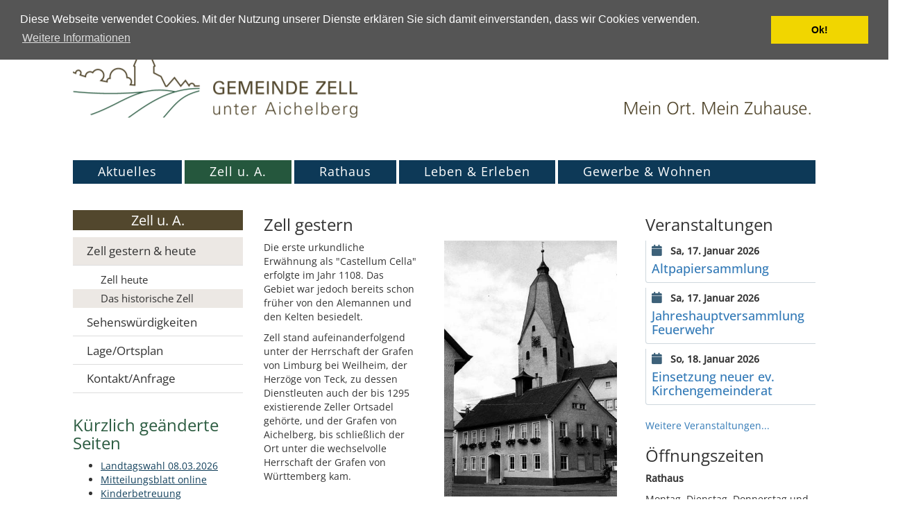

--- FILE ---
content_type: text/html; charset=utf-8
request_url: https://zellua.de/unser-ort/zell-gestern-heute/historisches.html
body_size: 9847
content:
<!DOCTYPE html>
<html lang="de">
<head>

<meta charset="utf-8">
<!-- 
	TYPO3 Content Management Framework
	
	    Extended Business Suite (EBS)
	    fuer Firmen und Organisationen
	
	    ++++++++++++++++++++++++++++++
	    kaelberer IT- und Web-Services
	    73119 Zell unter Aichelberg
	    http://kaelberer-online.de
	    ++++++++++++++++++++++++++++++

	This website is powered by TYPO3 - inspiring people to share!
	TYPO3 is a free open source Content Management Framework initially created by Kasper Skaarhoj and licensed under GNU/GPL.
	TYPO3 is copyright 1998-2026 of Kasper Skaarhoj. Extensions are copyright of their respective owners.
	Information and contribution at https://typo3.org/
-->

<base href="https://zellua.de/">
<link rel="shortcut icon" href="/fileadmin/template/img/favicon.ico" type="image/x-icon">
<title>Das historische Zell</title>
<meta http-equiv="x-ua-compatible" content="IE=edge,chrome=1" />
<meta name="generator" content="TYPO3 CMS" />
<meta name="viewport" content="width=device-width, initial-scale=1.0" />
<meta name="robots" content="index, follow" />
<meta name="keywords" content="Alemannen, Castellum Cella, Historisches, Kelten, Martinskirche, Schwurstab, Zeller Schwurstab" />
<meta name="language" content="de" />
<meta name="geo-region" content="DE-BW" />
<meta name="geo-placename" content="Zell unter Aichelberg" />
<meta name="geo-position" content="48.64; 9.57" />
<meta name="icbm" content="48.64, 9.57" />


<link rel="stylesheet" type="text/css" href="typo3temp/assets/css/e84d65c850.css?1719318246" media="all">
<link rel="stylesheet" type="text/css" href="fileadmin/ext/fs_media_gallery/Resources/Public/Css/MediaAlbum_Bootstrap3.css?1598435044" media="all">
<link rel="stylesheet" type="text/css" href="fileadmin/template/css/bootstrap.3.3.6.css?1598428874" media="all">
<link rel="stylesheet" type="text/css" href="typo3conf/ext/bootstrap_core/Resources/Public/Css/content.css?1598436405" media="all">
<link rel="stylesheet" type="text/css" href="fileadmin/template/css/prettyPhoto.css?1598428907" media="all">
<link rel="stylesheet" type="text/css" href="typo3conf/ext/ws_flexslider/Resources/Public/Css/flexslider.css?1598436785" media="all">
<link rel="stylesheet" type="text/css" href="typo3conf/ext/ws_flexslider/Resources/Public/Css/mods.css?1598436785" media="all">
<link rel="stylesheet" type="text/css" href="typo3conf/ext/jn_lighterbox/Resources/Public/style/lightbox.min.css?1661249810" media="screen">
<link rel="stylesheet" type="text/css" href="fileadmin/template/css/jquery-ui.css?1674138505" media="all">
<link rel="stylesheet" type="text/css" href="fileadmin/template//css/cookieconsent.min.css?1598428886" media="all">
<link rel="stylesheet" type="text/css" href="fileadmin/template/css/custom.css?1675347653" media="all">
<link rel="stylesheet" type="text/css" href="fileadmin/template/css/sysmenu.css?1598428914" media="all">
<link rel="stylesheet" type="text/css" href="fileadmin/template/css/dropdown_laux.css?1600779124" media="all">
<link rel="stylesheet" type="text/css" href="fileadmin/template/css/submenu.css?1598428912" media="all">
<link rel="stylesheet" type="text/css" href="fileadmin/template/css/mobilemenu.css?1598428901" media="all">
<link rel="stylesheet" type="text/css" href="fileadmin/template/css/footermenu.css?1598428897" media="all">
<link rel="stylesheet" type="text/css" href="fileadmin/template/rte.css?1598426880" media="all">
<link rel="stylesheet" type="text/css" href="fileadmin/template/boxes.css?1598426877" media="all">
<link rel="stylesheet" type="text/css" href="fileadmin/template/mailform.css?1598426879" media="all">
<link rel="stylesheet" type="text/css" href="fileadmin/template/css/patch2022.css?1722524531" media="all">
<link rel="stylesheet" type="text/css" href="fileadmin/template/css/events2.css?1675347627" media="all">
<link rel="stylesheet" type="text/css" href="fileadmin/template/css/font-awesome-all.css?1674468267" media="all">
<link rel="stylesheet" type="text/css" href="fileadmin/template/print.css?1598426880" media="print">






<script>
window.addEventListener("load", function(){
window.cookieconsent.initialise({
  "palette": {
    "popup": {
      "background": "#555555"
    },
    "button": {
      "background": "#f1d600"
    }
  },
  "type": "default",
  "position": "top",
  "content": {
    "message": "Diese Webseite verwendet Cookies. Mit der Nutzung unserer Dienste erkl&auml;ren Sie sich damit einverstanden, dass wir Cookies verwenden.",
    "dismiss": "Ok!",
    "deny": "Cookies ablehnen",
    "link": "Weitere Informationen",
    "href": "./datenschutz.html"
  }
})});
</script>
</head>
<body>


		<!-- Farben: x-primary, x-success, x-info, x-warning, x-danger -->

		<div id="header_container">
			<div id="sysmenu_container" class="container">
				<div class="row">
					<div class="col-xs-12">
						<ul class="sysmenu nav nav-pills"><li class="dropdown" id="menuSearch"><a class="dropdown-toggle" href="#" data-toggle="dropdown" id="navSearch"><img src="fileadmin/template/img/searchicon.png" title="suchen..." alt="" /><span class="caret"></span></a><div class="dropdown-menu dropdown-menu-left" style="min-width: 220px; padding: 17px;"><form action="index.php?id=32&amp;no_cache=1" id="searchform" name="searchform" enctype="multipart/form-data" method="post" onsubmit="return validateForm('searchform','','','','')"><div style="display:none;"><input type="hidden" name="scols" id="searchformscols" value="tt_content.header-bodytext-imagecaption" /><input type="hidden" name="stype" id="searchformstype" value="L0" /><input type="hidden" name="locationData" value="32:pages:32" /></div><input type="text" name="sword" id="searchformsword" size="10" value="" class="sword" placeholder="Suche" /> <input type="image" name="submit" id="searchformsubmit" src="fileadmin/template/img/searchicon.png" title="Klicken Sie hier, um die Site zu durchsuchen" alt="" class="submit" title="Klicken Sie hier, um die Site zu durchsuchen" /></form></div></li><li><a href="/wirtschaft/testseite.html" title="Suchen">Suchen&#32;</a></li><li class="hidden-sm hidden-md hidden-lg"><button class="navbar-toggler" type="button" data-toggle="collapse" data-target="#mobilemenu_container" aria-controls="mobilemenu_container" aria-expanded="false" aria-label="Toggle navigation"><!--<img src="fileadmin/template/img/nav_button.png" alt="" />--></button></li></ul>
					</div>
				</div>
			</div>
		</div>


		<div id="page" style="background-color: white;" class="container text-left">

			<div class="row">
				<div id="search_container" class="col-xs-12 hidden-xs">
					<a href="./?id=822" title="Website durchsuchen...">
						<img width="32" src="fileadmin/template/img/searchicon.svg" class="img-responsive hidden-xs pull-right" />
					</a>
				</div>
			</div>

			<div class="row">
				<div id="logo_container" class="col-xs-12 col-sm-6">
					<a href="./" title="zur Startseite...">
						<img src="fileadmin/template/img/logo-zellua-2022-xs.png" class="img-responsive visible-xs" />
						<img src="fileadmin/template/img/logo-zellua-2022.png" class="img-responsive hidden-xs" />
					</a>
				</div>
				<div id="logo_container_right" class="col-xs-6 hidden-xs">
					<img src="fileadmin/template/img/claim-zellua-2022.png" style="" class="img-responsive hidden-xs pull-right" />
				</div>
<!--
				<div id="sysmenu_container" class="col-xs-2">
					<ul class="sysmenu nav nav-pills">
						<li class="hidden-sm hidden-md hidden-lg"><a id="mobilemenu_button" href="#" title="Menu" data-toggle="collapse" data-target="#mobilemenu_container"><img src="fileadmin/template/img/nav_button.png" style="width: 40px;" alt="" /></a></li>
					</ul>
				</div>
-->
			</div>

<!--
			<div class="row">
				<div class="col-xs-12 visible-xs" style="margin-bottom: 1em;">
					<img src="fileadmin/template/img/claim_zellua.png" class="img-responsive" />
				</div>
			</div>
-->

			<div id="mobilemenu_container" class="collapse hidden-print">
				<ul class="submenu group"><li><a href="/aktuelles.html" class="ifsub">Aktuelles</a></li><li><a href="/unser-ort/zell-gestern-heute/zell-heute.html" class="active">Zell u. A.</a><ul><li><a href="/unser-ort/zell-gestern-heute/zell-heute.html" class="active">Zell gestern &amp; heute</a><ul><li><a href="/unser-ort/zell-gestern-heute/zell-heute.html">Zell heute</a></li><li><a href="/unser-ort/zell-gestern-heute/historisches.html" class="current">Das historische Zell</a></li></ul></li><li><a href="/unser-ort/sehenswuerdigkeiten.html">Sehenswürdigkeiten</a></li><li><a href="/unser-ort/lageortsplan.html">Lage/Ortsplan</a></li><li><a href="/unser-ort/kontaktanfrage.html">Kontakt/Anfrage</a></li></ul></li><li><a href="/rathaus-verwaltung/rathaus/verwaltung.html" class="ifsub">Rathaus</a></li><li><a href="/leben-und-erleben/kindergarten.html" class="ifsub">Leben &amp; Erleben</a></li><li><a href="/wirtschaft/oertliche-betriebe.html" class="ifsub">Gewerbe &amp; Wohnen</a></li></ul>
			</div>

			<div class="row">
				<div id="topnav" class="hidden-xs col-sm-12">
					<div id="topmenu_container" style="Xbackground: #F7F8FB; Xborder-bottom: 4px solid #E0E6EE;">
						<div class="dropdown_menu"><ul><li><a href="/aktuelles.html">Aktuelles<!--[if IE 7]><!--></a><!--<![endif]--><!--[if lte IE 6]><table><tr><td><![endif]--><ul><li><a href="/aktuelles/landtagswahl-08032026.html" title="Landtagswahl 08.03.2026">Landtagswahl 08.03.2026</a></li><li><a href="/aktuelles/digitale-dienstleistungen.html" class=drop>Digitale Dienstleistungen<!--[if IE 7]><!--></a><!--<![endif]--><!--[if lte IE 6]><table><tr><td><![endif]--><ul><li><a href="/aktuelles/digitale-dienstleistungen/rathaus-vordrucke.html" title="Rathaus-Vordrucke">Rathaus-Vordrucke</a></li></ul><!--[if lte IE 6]></td></tr></table></a><![endif]--></li><li><a href="/aktuelles/mitteilungsblatt-online.html" title="Mitteilungsblatt online">Mitteilungsblatt online</a></li><li><a href="/aktuelles/hitzewarnungen-und-uv-index.html" title="Hitzewarnungen und UV-Index des Deutschen Wetterdienstes">Hitzewarnungen und UV-Index des Deutschen Wetterdienstes</a></li></ul><!--[if lte IE 6]></td></tr></table></a><![endif]--></li><li><a href="/unser-ort/zell-gestern-heute/zell-heute.html" class=dropact>Zell u. A.<!--[if IE 7]><!--></a><!--<![endif]--><!--[if lte IE 6]><table><tr><td><![endif]--><ul><li><a href="/unser-ort/zell-gestern-heute/zell-heute.html" class=drop>Zell gestern & heute<!--[if IE 7]><!--></a><!--<![endif]--><!--[if lte IE 6]><table><tr><td><![endif]--><ul><li><a href="/unser-ort/zell-gestern-heute/zell-heute.html" title="Zell heute">Zell heute</a></li><li><a href="/unser-ort/zell-gestern-heute/historisches.html" title="Das historische Zell">Das historische Zell</a></li></ul><!--[if lte IE 6]></td></tr></table></a><![endif]--></li><li><a href="/unser-ort/sehenswuerdigkeiten.html" title="Sehenswürdigkeiten">Sehenswürdigkeiten</a></li><li><a href="/unser-ort/lageortsplan.html" title="Lage/Ortsplan">Lage/Ortsplan</a></li><li><a href="/unser-ort/kontaktanfrage.html" title="Kontakt/Anfrage">Kontakt/Anfrage</a></li></ul><!--[if lte IE 6]></td></tr></table></a><![endif]--></li><li><a href="/rathaus-verwaltung/rathaus/verwaltung.html">Rathaus<!--[if IE 7]><!--></a><!--<![endif]--><!--[if lte IE 6]><table><tr><td><![endif]--><ul><li><a href="/rathaus-verwaltung/rathaus/verwaltung.html" class=drop>Rathaus<!--[if IE 7]><!--></a><!--<![endif]--><!--[if lte IE 6]><table><tr><td><![endif]--><ul><li><a href="/rathaus-verwaltung/rathaus/verwaltung.html" title="Verwaltung">Verwaltung</a></li><li><a href="/rathaus-verwaltung/rathaus/ortsrecht-und-datenschutz.html" class=drop>Formulare, Ortsrecht, Datenschutz<!--[if IE 7]><!--></a><!--<![endif]--></li></ul><!--[if lte IE 6]></td></tr></table></a><![endif]--></li><li><a href="/rathaus-verwaltung/gemeinderat.html" class=drop>Gemeinderat<!--[if IE 7]><!--></a><!--<![endif]--><!--[if lte IE 6]><table><tr><td><![endif]--><ul><li><a href="/rathaus-verwaltung/gemeinderat/ausschuesse.html" title="Ausschüsse">Ausschüsse</a></li></ul><!--[if lte IE 6]></td></tr></table></a><![endif]--></li><li><a href="/rathaus-verwaltung/bauhof.html" title="Bauhof">Bauhof</a></li><li><a href="/rathaus-verwaltung/friedhof.html" title="Friedhof">Friedhof</a></li><li><a href="/rathaus-verwaltung/service-portal-bw/leistungen.html" class=drop>Service-Portal BW<!--[if IE 7]><!--></a><!--<![endif]--><!--[if lte IE 6]><table><tr><td><![endif]--><ul><li><a href="/rathaus-verwaltung/service-portal-bw/leistungen.html" title="Leistungen">Leistungen</a></li><li><a href="/rathaus-verwaltung/service-portal-bw/lebenslagen.html" title="Lebenslagen">Lebenslagen</a></li></ul><!--[if lte IE 6]></td></tr></table></a><![endif]--></li><li><a href="/rathaus-verwaltung/bauleitplanung.html" title="Bauleitplanung">Bauleitplanung</a></li><li><a href="/rathaus-verwaltung/wasserversorgung.html" title="Wasserversorgung">Wasserversorgung</a></li><li><a href="/rathaus-verwaltung/stellenausschreibungen.html" title="Stellenausschreibungen">Stellenausschreibungen</a></li></ul><!--[if lte IE 6]></td></tr></table></a><![endif]--></li><li><a href="/leben-und-erleben/kindergarten.html">Leben & Erleben<!--[if IE 7]><!--></a><!--<![endif]--><!--[if lte IE 6]><table><tr><td><![endif]--><ul><li><a href="/leben-und-erleben/kindergarten.html" class=drop>Kinderbetreuung<!--[if IE 7]><!--></a><!--<![endif]--><!--[if lte IE 6]><table><tr><td><![endif]--><ul><li><a href="/leben-und-erleben/kindergarten/krippe-zeller-vogelnestle.html" title="Krippe &quot;Zeller Vogelnestle&quot;">Krippe "Zeller Vogelnestle"</a></li><li><a href="/leben-und-erleben/kindergarten/kindergartenbetreuungs-broschuere-gvv.html" title="Kindergarten">Kindergarten</a></li><li><a href="/leben-und-erleben/kindergarten/naturkindergarten.html" title="Naturkindergarten &quot;Butzbachzwerge&quot;">Naturkindergarten "Butzbachzwerge"</a></li></ul><!--[if lte IE 6]></td></tr></table></a><![endif]--></li><li><a href="/leben-und-erleben/grundschule.html" title="Grundschule">Grundschule</a></li><li><a href="/leben-und-erleben/jugendhaus.html" title="Kids-Treff/Jugendhaus">Kids-Treff/Jugendhaus</a></li><li><a href="/leben-und-erleben/spielplatz-in-pliensbach.html" title="Spielplatz in Pliensbach">Spielplatz in Pliensbach</a></li><li><a href="/leben-und-erleben/vereine-freizeit.html" class=drop>Vereine & Freizeit<!--[if IE 7]><!--></a><!--<![endif]--><!--[if lte IE 6]><table><tr><td><![endif]--><ul><li><a href="/leben-und-erleben/vereine-freizeit/vereine-organisationen.html" class=drop>Vereine & Organisationen<!--[if IE 7]><!--></a><!--<![endif]--></li><li><a href="/leben-und-erleben/vereine-freizeit/sportstaetten.html" title="Sportstätten">Sportstätten</a></li><li><a href="/leben-und-erleben/vereine-freizeit/freizeitaktivitaeten.html" title="Freizeitaktivitäten">Freizeitaktivitäten</a></li><li><a href="/leben-und-erleben/vereine-freizeit/erlebnisregion-schwaebischer-albtrauf.html" title="Erlebnisregion Schwäbischer Albtrauf">Erlebnisregion Schwäbischer Albtrauf</a></li></ul><!--[if lte IE 6]></td></tr></table></a><![endif]--></li><li><a href="/leben-und-erleben/kirchen.html" title="Kirchen">Kirchen</a></li><li><a href="/leben-und-erleben/vhs-angebote.html" title="VHS-Angebote">VHS-Angebote</a></li><li><a href="/leben-und-erleben/mitfahrbaenkle.html" title="Mitfahrbänkle">Mitfahrbänkle</a></li><li><a href="/leben-und-erleben/familienpaten.html" title="Hundehaltung">Hundehaltung</a></li><li><a href="/leben-und-erleben/familientreff-im-raum-bad-boll.html" title="Familientreff im Raum Bad Boll">Familientreff im Raum Bad Boll</a></li><li><a href="/leben-und-erleben/gesundheitswesen.html" title="Gesundheitswesen">Gesundheitswesen</a></li><li><a href="/leben-und-erleben/notrufnummern.html" title="Wertstoffhof, Grüngutsammelplatz und Abfallwirtschaft">Wertstoffhof, Grüngutsammelplatz und Abfallwirtschaft</a></li><li><a href="/leben-und-erleben/senioren.html" title="Senioren">Senioren</a></li><li><a href="/leben-und-erleben/gemeindepflegehaus.html" title="Gemeindepflegehaus">Gemeindepflegehaus</a></li><li><a href="/leben-und-erleben/fluechtlinge.html" title="Geflüchtete">Geflüchtete</a></li></ul><!--[if lte IE 6]></td></tr></table></a><![endif]--></li><li><a href="/wirtschaft/oertliche-betriebe.html">Gewerbe & Wohnen<!--[if IE 7]><!--></a><!--<![endif]--><!--[if lte IE 6]><table><tr><td><![endif]--><ul><li><a href="/wirtschaft/oertliche-betriebe.html" class=drop>Örtliche Betriebe<!--[if IE 7]><!--></a><!--<![endif]--><!--[if lte IE 6]><table><tr><td><![endif]--><ul><li><a href="/wirtschaft/oertliche-betriebe/gewerbebauplaetze.html" title="Gewerbebauplätze">Gewerbebauplätze</a></li></ul><!--[if lte IE 6]></td></tr></table></a><![endif]--></li><li><a href="/wirtschaft/gastronomie.html" title="Gastronomie">Gastronomie</a></li><li><a href="/wirtschaft/einkauf-beim-bauern.html" title="Einkauf beim Bauern">Einkauf beim Bauern</a></li><li><a href="/wirtschaft/ferienwohnungen.html" title="Ferienwohnungen">Ferienwohnungen</a></li><li><a href="/wirtschaft/grundbesitzer-infos.html" class=drop>Grundbesitzer-Infos<!--[if IE 7]><!--></a><!--<![endif]--><!--[if lte IE 6]><table><tr><td><![endif]--><ul><li><a href="/wirtschaft/grundbesitzer-infos/bodenrichtwerte.html" title="Bodenrichtwerte">Bodenrichtwerte</a></li><li><a href="/wirtschaft/grundbesitzer-infos/geodaten.html" title="Geodaten">Geodaten</a></li><li><a href="/wirtschaft/grundbesitzer-infos/grundbuchauszug.html" title="Grundbuchauszug">Grundbuchauszug</a></li><li><a href="/wirtschaft/grundbesitzer-infos/nachhaltig-bauen-und-renovieren.html" title="Nachhaltig Bauen und Renovieren">Nachhaltig Bauen und Renovieren</a></li><li><a href="/wirtschaft/grundbesitzer-infos/schuetzen-sie-ihr-gebaeude-vor-eindringendem-wasser.html" title="Schützen Sie Ihr Gebäude vor eindringendem Wasser">Schützen Sie Ihr Gebäude vor eindringendem Wasser</a></li></ul><!--[if lte IE 6]></td></tr></table></a><![endif]--></li></ul><!--[if lte IE 6]></td></tr></table></a><![endif]--></li></ul></div>
						<div style="clear: both;"></div>
					</div>
				</div>
				<div id="testblau" class="visible-xs" style="background-color: #336699; height: 4px; margin-bottom: .5em;">
				</div>
			</div>

			<div class="row">
				<div id="maincol_rightcol" class="col-sm-12 col-md-9 col-md-push-3">
					<div class="row">
						<div id="keyimage_container" class="col-sm-12">
							<!-- <p class="well-lg alert-warning">banner</p> -->
							<div class="col100">
<div id="c1610" class="frame frame-default frame-type-list frame-layout-0"><div class="tx-ws-flexslider"><div id="flexslider-1610" class="flexslider  "><ul class="slides"><li><div class="slidercontent wsflexslider-style1"><img src="fileadmin/csm_bauhof_einweihung_photovoltaikanlage_bild_06_ee4150585e.jpg" width="795" height="300" alt="" /><div class="caption-wrapper caption-align-left"></div></div></li><li><div class="slidercontent wsflexslider-style1"><img src="fileadmin/csm_bilder_fuer_zuw_rathaus6_2b80fdf924.jpg" width="795" height="300" alt="" /><div class="caption-wrapper caption-align-left"></div></div></li><li><div class="slidercontent wsflexslider-style1"><img src="fileadmin/csm_bilder_fuer_zuw_rathaus7_01_47ebd5e280.jpg" width="795" height="300" alt="" /><div class="caption-wrapper caption-align-left"></div></div></li><li><div class="slidercontent wsflexslider-style1"><img src="fileadmin/csm_fruehlingsbilder_bild_02_b80975613f.jpg" width="795" height="300" alt="" /><div class="caption-wrapper caption-align-left"></div></div></li><li><div class="slidercontent wsflexslider-style1"><img src="fileadmin/csm_kreisverkehr_blumenwiese-2_1e5a006e93.jpg" width="795" height="300" alt="" /><div class="caption-wrapper caption-align-left"></div></div></li><li><div class="slidercontent wsflexslider-style1"><img src="fileadmin/csm_kreisverkehr_blumenwiese_50be7d06b5.jpg" width="795" height="300" alt="" /><div class="caption-wrapper caption-align-left"></div></div></li><li><div class="slidercontent wsflexslider-style1"><img src="fileadmin/csm_pliensbach_gloeckle_bild_04_7e8384cf98.jpg" width="795" height="300" alt="" /><div class="caption-wrapper caption-align-left"></div></div></li></ul></div></div></div>

</div>
						</div>
					</div>
					<div class="row">
						<div id="maincol" class="col-sm-8">
							<h1 class="mainleveltitle">Zell u. A.</h1>
							
							<div class="content-element">
<div id="c1386" class="frame frame-default frame-type-textpic frame-layout-0"><header><h2 class="">
				Zell gestern
			</h2></header><div class="ce-textpic ce-right ce-intext"><div class="ce-gallery" data-ce-columns="2" data-ce-images="2"><div class="ce-row"><div class="ce-column"><figure class="image"><a href="fileadmin/media/bilder/unsortiert/rathaus_im_jahre_1974.jpg" class="jnlightbox" rel="lightbox[lb1386]" data-lightbox="lightbox-1386"><img class="image-embed-item" src="fileadmin/media/bilder/unsortiert/rathaus_im_jahre_1974.jpg" width="405" height="600" alt="" /></a><figcaption class="image-caption">
			Rathaus (1974)
		</figcaption></figure></div><div class="ce-column"><figure class="image"><a href="fileadmin/media/bilder/unsortiert/Rathaus1.jpg" class="jnlightbox" rel="lightbox[lb1386]" data-lightbox="lightbox-1386"><img class="image-embed-item" src="fileadmin/media/bilder/unsortiert/Rathaus1.jpg" width="450" height="600" alt="" /></a><figcaption class="image-caption">
			Rathaus (2005)
		</figcaption></figure></div></div></div><div class="ce-bodytext"><p>Die erste urkundliche Erwähnung als &quot;Castellum Cella&quot; erfolgte im Jahr 1108. Das Gebiet war jedoch bereits schon früher von den Alemannen und den Kelten besiedelt.</p><p>Zell stand aufeinanderfolgend unter der Herrschaft der Grafen von Limburg bei Weilheim, der Herzöge von Teck, zu dessen Dienstleuten auch der bis 1295 existierende Zeller Ortsadel gehörte, und der Grafen von Aichelberg, bis schließlich der Ort unter die wechselvolle Herrschaft der Grafen von Württemberg kam.</p></div></div></div>

</div><div class="content-element">
<div id="c1385" class="frame frame-default frame-type-text frame-layout-0"><p>Zell wurde durch Vögte verwaltet, die ab 1757 ihren Sitz in Kirchheim/Teck hatten. Hieraus erklärt sich auch die Zugehörigkeit zum Oberamt Kirchheim bis 1938. Erst ab diesem Jahr kam Zell zu Göppingen. Die Württemberger bildeten vor ungefähr 500 Jahren als Verwaltungseinheit den ?Zeller Stab?, der aus den Orten Zell, Pliensbach, Eckwälden und Aichelberg bestand.</p></div>

</div><div class="content-element">
<div id="c1384" class="frame frame-default frame-type-textpic frame-layout-0"><header><h1 class="">
				Der Zeller Schwurstab
			</h1></header><div class="ce-textpic ce-right ce-intext"><div class="ce-gallery" data-ce-columns="1" data-ce-images="1"><div class="ce-row"><div class="ce-column"><figure class="image"><img class="image-embed-item" src="fileadmin/media/bilder/unsortiert/schwurstab.jpg" width="146" height="213" alt="" /><figcaption class="image-caption">
			Zeller Schwurstab
		</figcaption></figure></div></div></div><div class="ce-bodytext"><p>Der Zeller &quot;Schwurstab&quot; ist heute im Zeller Rathaus zu besichtigen. Von diesem Zeitpunkt an bis zum heutigen Tage ist Pliensbach politisch der Gemeinde Zell u. A. zugeordnet. Aichelberg wurde selbständig und Eckwälden kam zu Boll.</p><p>Schlimme Zeiten hatte die Gemeinde während des Bauernkrieges 1519, des 30-jährigen Krieges und im 2. Weltkrieg zu bestehen.</p><p>Die ev. Martinkirche ist das älteste und bedeutendste Bauwerk im Ort. In ihrer heutigen Gestalt stammt sie im wesentlichen aus der Zeit nach 1386. Die Fresken im Inneren der Kirche sind kunstgeschichtlich bedeutend.</p></div></div></div>

</div>
							
						</div>
						<div id="rightcol" class="col-sm-4">
							<!-- ###SEARCHBOX### -->
							<!-- ###SEARCHBOX### -->
							<div class="content-element">
<div id="c1807" class="frame frame-default frame-type-list frame-layout-0"><header><h2 class="">
				Veranstaltungen
			</h2></header><div class="tx-events2"><div class="events2DataElement" data-variables="{&quot;settings&quot;:{&quot;rootCategory&quot;:&quot;&quot;,&quot;pidOfDetailPage&quot;:&quot;839&quot;,&quot;pidOfSearchPage&quot;:null,&quot;pidOfLocationPage&quot;:null,&quot;pidOfListPage&quot;:&quot;841&quot;,&quot;includeDeTranslationForCalendar&quot;:&quot;0&quot;,&quot;userGroup&quot;:&quot;&quot;,&quot;remainingLetters&quot;:&quot;250&quot;,&quot;list&quot;:{&quot;image&quot;:{&quot;width&quot;:&quot;50c&quot;,&quot;height&quot;:&quot;50c&quot;,&quot;maxWidth&quot;:&quot;50&quot;,&quot;minWidth&quot;:&quot;50&quot;,&quot;maxHeight&quot;:&quot;50&quot;,&quot;minHeight&quot;:&quot;50&quot;}},&quot;latest&quot;:{&quot;amountOfRecordsToShow&quot;:&quot;3&quot;},&quot;new&quot;:{&quot;uploadFolder&quot;:&quot;1:user_upload\/tx_events2\/&quot;},&quot;pageBrowser&quot;:{&quot;itemsPerPage&quot;:&quot;10&quot;,&quot;insertAbove&quot;:&quot;0&quot;,&quot;insertBelow&quot;:&quot;1&quot;,&quot;maximumNumberOfLinks&quot;:&quot;5&quot;},&quot;show&quot;:{&quot;image&quot;:{&quot;width&quot;:&quot;200c&quot;,&quot;height&quot;:&quot;150c&quot;,&quot;maxWidth&quot;:&quot;200&quot;,&quot;minWidth&quot;:&quot;200&quot;,&quot;maxHeight&quot;:&quot;150&quot;,&quot;minHeight&quot;:&quot;150&quot;}},&quot;categories&quot;:&quot;&quot;,&quot;mergeEventsAtSameDay&quot;:&quot;0&quot;,&quot;mergeRecurringEvents&quot;:&quot;0&quot;,&quot;preFilterByOrganizer&quot;:&quot;&quot;,&quot;showFilterForOrganizerInFrontend&quot;:&quot;0&quot;,&quot;display&quot;:&quot;displayBoth&quot;,&quot;selectableCategoriesForNewEvents&quot;:&quot;&quot;},&quot;data&quot;:{&quot;uid&quot;:1807,&quot;pid&quot;:1,&quot;t3ver_oid&quot;:0,&quot;t3ver_id&quot;:0,&quot;t3ver_wsid&quot;:0,&quot;t3ver_label&quot;:&quot;&quot;,&quot;t3ver_state&quot;:0,&quot;t3ver_stage&quot;:0,&quot;t3ver_count&quot;:0,&quot;t3ver_tstamp&quot;:0,&quot;t3ver_move_id&quot;:0,&quot;t3_origuid&quot;:1799,&quot;tstamp&quot;:1675173564,&quot;crdate&quot;:1674489118,&quot;cruser_id&quot;:1,&quot;hidden&quot;:0,&quot;sorting&quot;:32,&quot;CType&quot;:&quot;list&quot;,&quot;header&quot;:&quot;Veranstaltungen&quot;,&quot;header_position&quot;:&quot;&quot;,&quot;bodytext&quot;:null,&quot;image&quot;:0,&quot;imagewidth&quot;:0,&quot;imageorient&quot;:0,&quot;imagecaption&quot;:null,&quot;imagecols&quot;:2,&quot;imageborder&quot;:0,&quot;media&quot;:0,&quot;layout&quot;:&quot;0&quot;,&quot;deleted&quot;:0,&quot;cols&quot;:0,&quot;records&quot;:&quot;&quot;,&quot;pages&quot;:&quot;&quot;,&quot;starttime&quot;:0,&quot;endtime&quot;:0,&quot;colPos&quot;:2,&quot;subheader&quot;:&quot;&quot;,&quot;spaceBefore&quot;:0,&quot;spaceAfter&quot;:0,&quot;fe_group&quot;:&quot;&quot;,&quot;header_link&quot;:&quot;&quot;,&quot;imagecaption_position&quot;:&quot;&quot;,&quot;image_link&quot;:null,&quot;image_zoom&quot;:0,&quot;image_noRows&quot;:0,&quot;image_effects&quot;:0,&quot;image_compression&quot;:0,&quot;altText&quot;:null,&quot;titleText&quot;:null,&quot;longdescURL&quot;:null,&quot;header_layout&quot;:&quot;2&quot;,&quot;text_align&quot;:&quot;&quot;,&quot;text_face&quot;:0,&quot;text_size&quot;:0,&quot;text_color&quot;:0,&quot;text_properties&quot;:0,&quot;menu_type&quot;:&quot;0&quot;,&quot;list_type&quot;:&quot;events2_events&quot;,&quot;table_border&quot;:0,&quot;table_cellspacing&quot;:0,&quot;table_cellpadding&quot;:0,&quot;table_bgColor&quot;:0,&quot;select_key&quot;:&quot;&quot;,&quot;sectionIndex&quot;:1,&quot;linkToTop&quot;:0,&quot;filelink_size&quot;:0,&quot;target&quot;:&quot;&quot;,&quot;section_frame&quot;:0,&quot;date&quot;:0,&quot;splash_layout&quot;:&quot;0&quot;,&quot;multimedia&quot;:null,&quot;image_frames&quot;:0,&quot;recursive&quot;:0,&quot;imageheight&quot;:0,&quot;rte_enabled&quot;:0,&quot;sys_language_uid&quot;:0,&quot;tx_impexp_origuid&quot;:0,&quot;accessibility_title&quot;:&quot;&quot;,&quot;accessibility_bypass&quot;:0,&quot;accessibility_bypass_text&quot;:&quot;&quot;,&quot;l18n_parent&quot;:0,&quot;l18n_diffsource&quot;:&quot;a:1:{s:6:\&quot;hidden\&quot;;N;}&quot;,&quot;tx_srlanguagemenu_type&quot;:0,&quot;tx_srlanguagemenu_languages&quot;:&quot;&quot;,&quot;zzz_deleted_tx_flheaderslide_activate&quot;:0,&quot;zzz_deleted_tx_flheaderslide_duration&quot;:0,&quot;zzz_deleted_tx_jfheaderslide_activate&quot;:0,&quot;zzz_deleted_tx_jfheaderslide_duration&quot;:0,&quot;zzz_deleted_tx_cewrap_active&quot;:0,&quot;zzz_deleted_tx_cewrap_id&quot;:0,&quot;zzz_deleted_tx_cewrap_type&quot;:0,&quot;zzz_deleted_tx_cewrap_id_input&quot;:&quot;&quot;,&quot;zzz_deleted_tx_cewrap_class_input&quot;:&quot;&quot;,&quot;zzz_deleted_tx_powermail_title&quot;:&quot;&quot;,&quot;zzz_deleted_tx_powermail_recipient&quot;:&quot;&quot;,&quot;zzz_deleted_tx_powermail_subject_r&quot;:&quot;&quot;,&quot;zzz_deleted_tx_powermail_subject_s&quot;:&quot;&quot;,&quot;zzz_deleted_tx_powermail_sender&quot;:&quot;&quot;,&quot;zzz_deleted_tx_powermail_sendername&quot;:&quot;&quot;,&quot;zzz_deleted_tx_powermail_confirm&quot;:0,&quot;zzz_deleted_tx_powermail_pages&quot;:&quot;&quot;,&quot;zzz_deleted_tx_powermail_multiple&quot;:0,&quot;zzz_deleted_tx_powermail_recip_table&quot;:&quot;&quot;,&quot;zzz_deleted_tx_powermail_recip_id&quot;:&quot;&quot;,&quot;zzz_deleted_tx_powermail_recip_field&quot;:&quot;&quot;,&quot;zzz_deleted_tx_powermail_thanks&quot;:&quot;&quot;,&quot;zzz_deleted_tx_powermail_mailsender&quot;:&quot;&quot;,&quot;zzz_deleted_tx_powermail_mailreceiver&quot;:&quot;&quot;,&quot;zzz_deleted_tx_powermail_redirect&quot;:&quot;&quot;,&quot;zzz_deleted_tx_powermail_fieldsets&quot;:0,&quot;zzz_deleted_tx_powermail_users&quot;:0,&quot;zzz_deleted_tx_powermail_preview&quot;:0,&quot;backupColPos&quot;:-2,&quot;tx_gridelements_backend_layout&quot;:&quot;0&quot;,&quot;tx_gridelements_children&quot;:0,&quot;tx_gridelements_container&quot;:0,&quot;tx_gridelements_columns&quot;:0,&quot;zzz_deleted_tx_jfmulticontent_view&quot;:&quot;&quot;,&quot;zzz_deleted_tx_jfmulticontent_pages&quot;:null,&quot;zzz_deleted_tx_jfmulticontent_contents&quot;:null,&quot;zzz_deleted_tx_jfmulticontent_irre&quot;:null,&quot;zzz_deleted_tx_jfmulticontent_irre_parentid&quot;:0,&quot;tx_kiwiaccordion_is_accordion&quot;:0,&quot;tx_kiwiaccordion_is_open&quot;:0,&quot;zzz_deleted_tx_t3scontent_inline&quot;:0,&quot;zzz_deleted_tx_rgaccordion_accordion&quot;:0,&quot;zzz_deleted_tx_perfectlightbox_activate&quot;:0,&quot;zzz_deleted_tx_perfectlightbox_imageset&quot;:0,&quot;zzz_deleted_tx_perfectlightbox_presentation&quot;:0,&quot;zzz_deleted_tx_perfectlightbox_slideshow&quot;:0,&quot;tx_rzcolorbox_slideshow&quot;:0,&quot;module_sys_dmail_category&quot;:0,&quot;tx_imagecycle_activate&quot;:0,&quot;tx_imagecycle_duration&quot;:0,&quot;file_collections&quot;:&quot;&quot;,&quot;filelink_sorting&quot;:&quot;&quot;,&quot;selected_categories&quot;:&quot;&quot;,&quot;category_field&quot;:&quot;&quot;,&quot;categories&quot;:0,&quot;tx_bootstrapcore_visibility&quot;:&quot;&quot;,&quot;tx_iconfont_icon&quot;:&quot;0&quot;,&quot;tx_jhmagnificpopup_irre_parentid&quot;:0,&quot;tx_news_related_news&quot;:0,&quot;editlock&quot;:0,&quot;l10n_source&quot;:0,&quot;l10n_state&quot;:null,&quot;rowDescription&quot;:&quot;&quot;,&quot;bullets_type&quot;:0,&quot;uploads_description&quot;:0,&quot;uploads_type&quot;:0,&quot;assets&quot;:0,&quot;frame_class&quot;:&quot;default&quot;,&quot;space_before_class&quot;:&quot;&quot;,&quot;space_after_class&quot;:&quot;&quot;,&quot;filelink_sorting_direction&quot;:&quot;&quot;,&quot;table_class&quot;:&quot;&quot;,&quot;table_caption&quot;:null,&quot;table_delimiter&quot;:124,&quot;table_enclosure&quot;:0,&quot;table_header_position&quot;:0,&quot;table_tfoot&quot;:0,&quot;gridelements_shortcut_page_order_by&quot;:0,&quot;tx_wsflexslider_images&quot;:null},&quot;localization&quot;:{&quot;locationFail&quot;:&quot;Dieser Veranstaltungsort existiert nicht. Bitte w\u00e4hlen Sie einen anderen Ort.&quot;,&quot;remainingText&quot;:&quot;Verbleibende Zeichen&quot;}}" style="display: none;"></div><div class="list scroll-container nopaginator"><ul class="list-group"><li class="list-group-item"><i class="fas fa-calendar"></i><strong>

		
	
	Sa, 17. Januar 2026

	


		
		
	



</strong><h3 class="media-heading"><a title="Ansicht: Altpapiersammlung" href="/aktuelles/event-detail.html?tx_events2_events%5Baction%5D=show&amp;tx_events2_events%5Bcontroller%5D=Day&amp;tx_events2_events%5Bevent%5D=165&amp;tx_events2_events%5Btimestamp%5D=1768608000&amp;cHash=8b874ccbb351b17bb6bfd12cea4a0e28">Altpapiersammlung</a></h3><p></p></li><li class="list-group-item"><i class="fas fa-calendar"></i><strong>

		
	
	Sa, 17. Januar 2026

	


		
		
	



</strong><h3 class="media-heading"><a title="Ansicht: Jahreshauptversammlung Feuerwehr" href="/aktuelles/event-detail.html?tx_events2_events%5Baction%5D=show&amp;tx_events2_events%5Bcontroller%5D=Day&amp;tx_events2_events%5Bevent%5D=228&amp;tx_events2_events%5Btimestamp%5D=1768608000&amp;cHash=10a268f90464fa0aeafb0afa6d84da7a">Jahreshauptversammlung Feuerwehr</a></h3><p></p></li><li class="list-group-item"><i class="fas fa-calendar"></i><strong>

		
	
	So, 18. Januar 2026

	


		
		
	



</strong><h3 class="media-heading"><a title="Ansicht: Einsetzung neuer ev. Kirchengemeinderat" href="/aktuelles/event-detail.html?tx_events2_events%5Baction%5D=show&amp;tx_events2_events%5Bcontroller%5D=Day&amp;tx_events2_events%5Bevent%5D=336&amp;tx_events2_events%5Btimestamp%5D=1768694400&amp;cHash=9af8bd98a134436736a41c942e11066c">Einsetzung neuer ev. Kirchengemeinderat</a></h3><p></p></li></ul><div class="morelink clearfix"><a title="Weitere Veranstaltungen" href="/aktuelles/events-list.html?tx_events2_events%5Baction%5D=list&amp;tx_events2_events%5Bcontroller%5D=Day&amp;cHash=ce1c6f3c8cbb1fb3bb9ce996beed5f06"><span>Weitere Veranstaltungen...</span><span aria-hidden="true" class="icon-arrowright"></span></a></div></div></div></div>


<div id="c1269" class="frame frame-default frame-type-text frame-layout-0"><header><h2 class="">
				Öffnungszeiten
			</h2></header><p><strong>Rathaus</strong></p><p>Montag, Dienstag, Donnerstag und Freitag<br /> 07:45 - 12:00 Uhr</p><p>Dienstagnachmittag<br /> 16:00 - 18:00 Uhr</p><p>Donnerstagnachmittag<br /> 14:00 - 17:00 Uhr</p><p>Mittwoch geschlossen.</p></div>

</div>
						</div>
					</div>
				</div>
				<div id="leftcol" class="Xhidden-sm col-sm-12  col-md-3 col-md-pull-9">
					<h1 class="mainleveltitle">Zell u. A.</h1>
					<ul class="submenu"><li><a href="/unser-ort/zell-gestern-heute/zell-heute.html" class="active">Zell gestern &amp; heute</a><ul><li><a href="/unser-ort/zell-gestern-heute/zell-heute.html">Zell heute</a></li><li><a href="/unser-ort/zell-gestern-heute/historisches.html" class="current">Das historische Zell</a></li></ul></li><li><a href="/unser-ort/sehenswuerdigkeiten.html">Sehenswürdigkeiten</a></li><li><a href="/unser-ort/lageortsplan.html">Lage/Ortsplan</a></li><li><a href="/unser-ort/kontaktanfrage.html">Kontakt/Anfrage</a></li></ul>
					<div class="col100"><div class="content-element">
<div id="c1456" class="frame frame-default frame-type-menu_recently_updated frame-layout-0"><header><h3 class="">
				Kürzlich geänderte Seiten
			</h3></header><ul><li><a href="/aktuelles/landtagswahl-08032026.html" title="Landtagswahl 08.03.2026"><span>Landtagswahl 08.03.2026</span></a></li><li><a href="/aktuelles/mitteilungsblatt-online.html" title="Mitteilungsblatt online"><span>Mitteilungsblatt online</span></a></li><li><a href="/leben-und-erleben/kindergarten.html" title="Kinderbetreuung"><span>Kinderbetreuung</span></a></li><li><a href="/aktuelles/digitale-dienstleistungen/rathaus-vordrucke.html" title="Rathaus-Vordrucke"><span>Rathaus-Vordrucke</span></a></li><li><a href="/leben-und-erleben/grundschule.html" title="Grundschule"><span>Grundschule</span></a></li></ul></div>

</div></div>
				</div>
			</div>

			<!--
			<footer class="row">
				<div id="footer" class="col-sm-12">
					<p class="alert-warning">footer</p>
				</div>
			</footer>
			-->

			<!--
			<p class="visible-xs hidden-print">smartphone (xs)</p>
			<p class="visible-sm hidden-print">tablet  (sm)</p>
			<p class="visible-md hidden-print">desktop (md)</p>
			<p class="visible-lg noprint">large desktop (lg)</p>
			-->
		</div>

		<div id="above_footer">
			<div class="container">
				<div class="row">
					<div class="col-xs-12">
						<img src="fileadmin/template/img/wappen-zellua-2022-braun.png" />
					</div>
				</div>
			</div>
		</div>

		<div id="footer_container">
			<div id="footermenu_container" class="container">
				<div class="row">
					<div class="col-xs-7">
						<div class="contact">
							<p>Gemeinde Zell u. A.<br />Lindenstr. 1-3<br />73119 Zell u. A.</p>
							<p>Tel.: <a href="tel:+4971648070">07164/807-0</a><br />E-Mail: <a href="mailto:gemeinde@zell-u-a.de">gemeinde@zell-u-a.de</a></p>
						</div>
					</div>
					<div class="col-xs-5">
						<ul class="footermenu nav nav-pills"><li><a href="/kontakt.html" title="Kontakt" class="first">Kontakt</a></li><li><a href="/datenschutz.html" title="Datenschutz" class="middle">Datenschutz</a></li><li><a href="/barrierefreiheit.html" title="Barrierefreiheit" class="middle">Barrierefreiheit</a></li><li><a href="/sitemap.html" title="Sitemap" class="middle">Sitemap</a></li><li><a href="/impressum.html" title="Impressum" class="last">Impressum</a></li></ul>
					</div>
				</div>
				<p class="copyright">Responsive&nbsp;TYPO3&nbsp;Website &copy;&nbsp;<a title="Offizielle Website der Gemeinde Zell u. A." href="http://zellua.de/">Gemeinde&nbsp;Zell&nbsp;u.&nbsp;A.</a> made&nbsp;by&nbsp;<a title="Responsive TYPO3 Websites" href="http://kaelberer-online.de/">kaelberer-online.de</a></p>
			</div>
		</div>
<script src="fileadmin/js/jquery-3.5.1.min.js?1667555681" type="text/javascript"></script>
<script src="fileadmin/template/js/bootstrap.min.js?1598428981" type="text/javascript"></script>
<script src="fileadmin/template/js/jquery.prettyPhoto.js?1598428990" type="text/javascript"></script>
<script src="fileadmin/template//js/cookieconsent.min.js?1598428978" type="text/javascript"></script>
<script src="typo3conf/ext/ws_flexslider/Resources/Public/JavaScript/jquery.flexslider-min.js?1598436789" type="text/javascript"></script>
<script src="typo3conf/ext/jn_lighterbox/Resources/Public/javascript/lightbox.min.js?1661249810" type="text/javascript"></script>
<script src="fileadmin/template/js/jquery.min.js?1674138681" type="text/javascript"></script>
<script src="fileadmin/template/js/jquery-ui.min.js?1674138767" type="text/javascript"></script>
<script src="typo3conf/ext/events2/Resources/Public/JavaScript/Events2.js?1673960641" type="text/javascript"></script>
<script src="typo3conf/ext/events2/Resources/Public/JavaScript/Calendar.js?1673960641" type="text/javascript"></script>
<script src="typo3temp/assets/js/a8d5c3ee6e.js?1719318246" type="text/javascript"></script>
<script type="text/javascript">
/*<![CDATA[*/
/*flexslider-1610*/


    jQuery(document).ready(function() {
        jQuery('#flexslider-1610').flexslider({
            animation: "fade",
            animationLoop: true,
            itemMargin: "0",
            easing: "swing",
            direction: "horizontal",
            reverse: false,
            smoothHeight: false,
            startAt: 0,
            slideshow: true,
            slideshowSpeed: 3000,
            animationSpeed: 600,
            initDelay: 0,
            randomize: false,

            pauseOnAction: true,
            pauseOnHover: true,
            useCSS: true,
            touch: true,
            video: false,

            controlNav: false,
            directionNav: true,
            prevText: "Zurück",
            nextText: "Weiter",

            keyboard: true,
            multipleKeyboard: false,
            mousewheel: false,
            pausePlay: false,
            pauseText: "Pause",
            playText: "Abspielen",

            controlsContainer: "",
            manualControls: "",
            sync: "",
            asNavFor: "",

            itemWidth: 0,
            itemMargin: 0,
            minItems: 0,
            maxItems: 0,
            move: 0,

            carousel: false,
            start: function(slider){
                jQuery('body').removeClass('loading');
            }
        });
    });

    

/*]]>*/
</script>

</body>
</html>
<!-- Cached page generated 16-01-26 01:56. Expires 17-01-26 00:00 -->

--- FILE ---
content_type: text/css; charset=utf-8
request_url: https://zellua.de/fileadmin/ext/fs_media_gallery/Resources/Public/Css/MediaAlbum_Bootstrap3.css?1598435044
body_size: 158
content:
.fs-media-gallery .thumb {
	padding: 5px;
}
.fs-media-gallery .thumb a,
.fs-media-gallery .thumb a:link,
.fs-media-gallery .thumb a:hover,
.fs-media-gallery .thumb a:active,
.fs-media-gallery .thumb a:visited {
	display: block;
	font-weight: normal;
	text-align: center;
}
.fs-media-gallery .thumb .description {
	color: #888888;
	text-align: center;
}
.fs-media-gallery .thumb .description .asset-count {
	font-size: .8em;
}
.fs-media-gallery .navigation {
	clear: both;
	margin-top: 10px;
	margin-bottom: 10px;
}
.fs-media-gallery .pagination {
	margin-top: 10px;
	margin-bottom: 10px;
}
.fs-media-gallery .container-fluid {
	padding: 0 10px;
}
.fs-media-gallery .img-thumbnail .dummy {
	background: #EEEEEE;
}

--- FILE ---
content_type: text/css; charset=utf-8
request_url: https://zellua.de/fileadmin/template/css/sysmenu.css?1598428914
body_size: 389
content:
ul.sysmenu {
	float: right;
	font-size: 0.9em;
	line-height: 2.5em;
	margin: 1em 0;
	padding-left: 0px;
}
ul.sysmenu li {
	display: inline;
	list-style: none;
}
ul.sysmenu li img {
	vertical-align: middle;
}
ul.sysmenu li a {
	Xborder-right: 1px solid #999999;
	color: #776655;
	Xmargin-left: 1em;
	padding: .5em;
	text-decoration: none;
}
ul.sysmenu li a.last {
	border-right: none;
}
ul.sysmenu li a:hover {
	Xbackground: red;
	text-decoration: underline;
}

ul.sysmenu li#menuSearch {
	/* Suche deaktivieren */
	display: none;
}

ul.sysmenu button.navbar-toggler {
	background-image: url('../img/nav_button.png');
	background-repeat: no-repeat;
	border: 0 none;
	height: 30px;
	width: 34px;
}

/* UNBENUTZT: z.B. fuer LIs mit Flagge und Label (Sprache) */
ul.sysmenu li#lang-de a {
	background: url("images/flag-de.jpg") no-repeat left center;
	padding-left: 28px;
	vertical-align: middle;
}


@media (min-width: 768px) {

	ul.sysmenu {
		Xline-height: 1em;
	}

}


--- FILE ---
content_type: text/css; charset=utf-8
request_url: https://zellua.de/fileadmin/template/css/dropdown_laux.css?1600779124
body_size: 1297
content:
/* Notizen

	hier...

 */


.dropdown_menu {
	Xbackground: red;
	Xborder-bottom: 1px solid #c6c6c6;
	Xborder-top: 1px solid #c6c6c6;
	height: 45px;
	height: 34px;
	position: relative;
	z-index: 100;
}


/* Hauptnavigation (Level 1) */

.dropdown_menu ul,
.dropdown_menu ul li {
	list-style: none;
	margin: 0;
	padding: 0;
}
.dropdown_menu ul li {
	float: left;
	position: relative;
}
.dropdown_menu ul li a {
	/* normal */
	background: rgb(70, 130, 180);
	Xbackground: #3A5795;
	background: url([data-uri]) repeat-x;
	
	border-bottom: 4px solid white;
	border-right: 4px solid white;
	color: #ffffff;
	display: block;
	float: left;
	font-size: 14px;
	font-size: 1.25em;
	font-weight: bold;
	height: 45px;
	height: 38px;
	letter-spacing: 1px;
	line-height: 45px;
	line-height: 32px;
	padding: 2px 20px 2px 20px;
	padding: 0px 22px 0px 23px;
	text-decoration: none;
}
.dropdown_menu ul li a.dropact {
	/* hervorgehoben */
	background: #6BBA70;
	color: white;
}
.dropdown_menu ul li:first-child a {
	Xborder: none;
}
.dropdown_menu ul li a:hover,
.dropdown_menu ul li.first a:hover,
.dropdown_menu ul li.firstact a,
.dropdown_menu ul li.act a {
	/* hervorgehoben */
	background: #6BBA70;

	color: white;
	Xopacity: .9;
	Xtext-decoration: none;
}
.dropdown_menu ul li.firstact a {
	background: red;
	Xcolor: #fff;
}


/* dropdown (Level 2) */

/* hide the sub levels and give them a positon absolute so that they take up no room */
.dropdown_menu ul ul {
	/* normal */
	background: #4682B4;
	background: #4E69A2;

	box-shadow: 1px 4px 6px #333333;
	height: auto;
	margin-top: 40px;
	margin-top: 34px;
	Xopacity: .9;
	padding: 10px 10px;
	position: absolute;
	visibility: hidden;
	z-index: 10;
}
.dropdown_menu ul ul li {
	border-top: 1px dotted #fefefe;
	clear: both;
	Xline-height: 120%;
}
.dropdown_menu ul ul li:first-child {
	border-top: 0px;
}
.dropdown_menu ul ul li a {
	background: none;
	border: none;
	clear: both;
	display: block;
	Xfont-size: 1.2em;
	font-weight: normal;
	margin: 2px 0px;
	padding: 6px 8px;
	text-transform: none;
	width: 170px;
	width: 240px;
}
.dropdown_menu ul li.act ul a {
	background: none;
}
.dropdown_menu ul ul li:first-child a {
	/*border-left: 0px;*/
}
.dropdown_menu ul ul :hover > a {
	background: none;
	color: #fff;
	height: auto;
	line-height: 120%;
}

/* has submenu level? */
.dropdown_menu ul ul a.drop,
.dropdown_menu ul ul a.drop:visited {
}

/* style the second level hover */
.dropdown_menu ul ul a.drop:hover {
	color: #fff;
	display: block;
	height: auto;
	line-height: 120%;
}

.dropdown_menu ul ul :hover > a.drop {
	background: #4682B4;
	background: #6BBA70;
	color: #6c6c6c;
	color: #ffffff;
	display: block;
	height: auto;
	line-height: 120%;
}

/* style the second level links */
.dropdown_menu ul ul a,
.dropdown_menu ul ul a:visited {
	color: #fff;
	display: block;
	height: auto;
	line-height: 120%;
}

/* yet another hack for IE5.5 */
* html .dropdown_menu ul ul a {
	width: 232px;
	width: 302px;
	w\idth: 222px;
	w\idth: 292px;
}

/* style the top level hover */
.dropdown_menu ul ul a:hover {
	background: #6BBA70;
	color: white !important;
}
.dropdown_menu ul li.act ul a:hover {
	background: #fff;
	color: #A73B3B !important;
}

/* another hack for IE5.5 */
* html .dropdown_menu ul ul {
	top: 29px;
	t\op: 29px;
}

/*
	position the third level flyout menu with "top"
	-----------------------------------------------
*/
.dropdown_menu ul ul ul {
	left: 150px;
	left: 220px;
	top: -50px;
	top: -44px;
	width: 200px;
	width: 270px;
}
/* position the third level flyout menu for a left flyout */
.dropdown_menu ul ul ul.left {
	left: -200px;
	left: -270px;
}
/* style the third level background */
.dropdown_menu ul ul ul a,
.dropdown_menu ul ul ul a:visited {
}
/* style the third level hover */
.dropdown_menu ul ul ul a:hover {
}
/* style the table so that it takes no ppart in the layout - required for IE to work */
.dropdown_menu table {
	left: 0;
	position: absolute;
	top: 0;
}


/* make the second level visible when hover on first level list OR link */
.dropdown_menu ul li:hover ul,
.dropdown_menu ul a:hover ul {
	visibility: visible;
}
/* keep the third level hidden when you hover on first level list OR link */
.dropdown_menu ul :hover ul ul {
	visibility: hidden;
}
/* make the third level visible when you hover over second level list OR link */
.dropdown_menu ul :hover ul :hover ul {
	visibility: visible;
}



--- FILE ---
content_type: text/css; charset=utf-8
request_url: https://zellua.de/fileadmin/template/css/submenu.css?1598428912
body_size: 724
content:
#submenu_container {
	background: #dddddd;
	box-shadow: 0 1px 1px #999;
	Xmargin-bottom: 2em;
	Xpadding: 1em 0 .1em 0;

background: rgb(255,255,255); /* Old browsers */
background: -moz-linear-gradient(-45deg,  rgba(255,255,255,1) 0%, rgba(229,229,229,1) 100%); /* FF3.6+ */
background: -webkit-gradient(linear, left top, right bottom, color-stop(0%,rgba(255,255,255,1)), color-stop(100%,rgba(229,229,229,1))); /* Chrome,Safari4+ */
background: -webkit-linear-gradient(-45deg,  rgba(255,255,255,1) 0%,rgba(229,229,229,1) 100%); /* Chrome10+,Safari5.1+ */
background: -o-linear-gradient(-45deg,  rgba(255,255,255,1) 0%,rgba(229,229,229,1) 100%); /* Opera 11.10+ */
background: -ms-linear-gradient(-45deg,  rgba(255,255,255,1) 0%,rgba(229,229,229,1) 100%); /* IE10+ */
background: linear-gradient(135deg,  rgba(255,255,255,1) 0%,rgba(229,229,229,1) 100%); /* W3C */
filter: progid:DXImageTransform.Microsoft.gradient( startColorstr='#ffffff', endColorstr='#e5e5e5',GradientType=1 ); /* IE6-9 fallback on horizontal gradient */


background: #feffff; /* Old browsers */
background: -moz-linear-gradient(top, #feffff 0%, #F2E5DA 100%); /* FF3.6+ */
background: -webkit-gradient(linear, left top, left bottom, color-stop(0%,#feffff), color-stop(100%,#F2E5DA)); /* Chrome,Safari4+ */
background: -webkit-linear-gradient(top, #feffff 0%,#F2E5DA 100%); /* Chrome10+,Safari5.1+ */
background: -o-linear-gradient(top, #feffff 0%,#F2E5DA 100%); /* Opera 11.10+ */
background: -ms-linear-gradient(top, #feffff 0%,#F2E5DA 100%); /* IE10+ */
background: linear-gradient(to bottom, #feffff 0%,#F2E5DA 100%); /* W3C */
filter: progid:DXImageTransform.Microsoft.gradient( startColorstr='#feffff', endColorstr='#F2E5DA',GradientType=0 ); /* IE6-9 */


background: #ffffff; /* Old browsers */
background: -moz-linear-gradient(top,  #ffffff 0%, #e5e5e5 100%); /* FF3.6+ */
background: -webkit-gradient(linear, left top, left bottom, color-stop(0%,#ffffff), color-stop(100%,#e5e5e5)); /* Chrome,Safari4+ */
background: -webkit-linear-gradient(top,  #ffffff 0%,#e5e5e5 100%); /* Chrome10+,Safari5.1+ */
background: -o-linear-gradient(top,  #ffffff 0%,#e5e5e5 100%); /* Opera 11.10+ */
background: -ms-linear-gradient(top,  #ffffff 0%,#e5e5e5 100%); /* IE10+ */
background: linear-gradient(to bottom,  #ffffff 0%,#e5e5e5 100%); /* W3C */
filter: progid:DXImageTransform.Microsoft.gradient( startColorstr='#ffffff', endColorstr='#e5e5e5',GradientType=0 ); /* IE6-9 */


}

/* Level 1 */

ul.submenu {
	font-size: 1.2em;
	font-weight: normal;
	_height: 1%;
	margin-bottom: 2em;
	padding-left: 0px;
	text-transform: normal;
}
ul.submenu li {
	Xbackground: orange;
	display: inline;
}
ul.submenu li a {
	border-bottom: 1px solid #dddddd;
	color: #333333;
	display: block;
	padding: .5em 10px .5em 20px;
	padding: .5em 10px .5em 20px;
	text-decoration: none;
}
ul.submenu li a.active {
	background: #D87617;
	background: #333333;
	background: #E5F2CE;
	Xcolor: #ffffff;
}
ul.submenu li a.current {
	background: #D87617;
	background: #333333;
	background: #E5F2CE;
	Xcolor: #ffffff;
}
ul.submenu li a:hover {
	background: #D87617;
	background: #333333;
	background: #E5F2CE;
	Xcolor: #ffffff;
}


/* Level 2 */

ul.submenu li ul {
	font-size: .9em;
	font-weight: normal;
	margin-left: -40px;
	margin-top: .5em;
	text-transform: none;
}
ul.submenu li ul li {
}
ul.submenu li ul li a {
	border-bottom: none;
	padding: .2em 10px .2em 40px;
}
ul.submenu li ul li a.active {
}
ul.submenu li ul li a.current {
}
ul.submenu li ul li a:hover {
}


/* Level 3 */

ul.submenu li ul li ul {
}
ul.submenu li ul li ul li {
}
ul.submenu li ul li ul li a {
	padding: .2em 10px .2em 60px;
}
ul.submenu li ul li ul li a.active {
}
ul.submenu li ul li ul li a.current {
}
ul.submenu li ul li ul li a:hover {
}


/* Level 4 */

ul.submenu li ul li ul li ul {
}
ul.submenu li ul li ul li ul li {
}
ul.submenu li ul li ul li ul li a {
	padding: .2em 10px .2em 80px;
}
ul.submenu li ul li ul li ul li a.active {
}
ul.submenu li ul li ul li ul li a.current {
}
ul.submenu li ul li ul li ul li a:hover {
}

.valigner {
	height: 100%;
	vertical-align: middle;
	visibility: hidden;
	width: 0px;
}


--- FILE ---
content_type: text/css; charset=utf-8
request_url: https://zellua.de/fileadmin/template/css/mobilemenu.css?1598428901
body_size: 153
content:
/* mobilemenu */

#mobilemenu_container ul.submenu li a {
	Xbackground: green;
}
#mobilemenu_container ul.submenu li ul {
    margin-top: 0;
}
#mobilemenu_container ul.submenu li ul li a {
	Xbackground: white;
}


/* Level 1 */

#mobilemenu_container ul.submenu li a {
	font-weight: bold;
}
#mobilemenu_container ul.submenu li a.active {
	background: #7CBC0B;
	background: blue;
	background: #336699;
	color: #ffffff;
}
#mobilemenu_container ul.submenu li a.current {
	background: #FF7F04;
	background: green;
	background: #E5F2CE;
	color: #ffffff;
	color: #333333;
}
#mobilemenu_container ul.submenu li a:hover {
	background: #FF7F04;
	background: green;
	background: #E5F2CE;
	color: #ffffff;
	color: #333333;
}

/* Level 2 */

#mobilemenu_container ul.submenu li ul li a {
	Xbackground: #ffffff;
	font-weight: normal;
}
#mobilemenu_container ul.submenu li ul li a.active {
}
#mobilemenu_container ul.submenu li ul li a.current {
}
#mobilemenu_container ul.submenu li ul li a:hover {
}


--- FILE ---
content_type: text/css; charset=utf-8
request_url: https://zellua.de/fileadmin/template/css/footermenu.css?1598428897
body_size: 298
content:
ul.footermenu {
	float: left;
	font-size: 0.9em;
	line-height: 2.5em;
	margin: 1em 0;
	padding-left: 0px;
}
ul.footermenu li {
	display: inline;
	list-style: none;
}
ul.footermenu li img {
	vertical-align: middle;
}
ul.footermenu li a {
	Xborder-right: 1px solid #999999;
	color: #776655;
	color: #eeeeee;
	Xmargin-left: 1em;
	padding: .5em;
	text-decoration: none;
}
ul.footermenu li a.last {
	border-right: none;
}
ul.footermenu li a:hover {
	background: red;
	background: #444444;
	text-decoration: underline;
}

/* UNBENUTZT: z.B. fuer LIs mit Flagge und Label (Sprache) */
ul.footermenu li#lang-de a {
	background: url("images/flag-de.jpg") no-repeat left center;
	padding-left: 28px;
	vertical-align: middle;
}


@media (min-width: 768px) {

	ul.footermenu {
		float: right;
	}

}


--- FILE ---
content_type: text/css; charset=utf-8
request_url: https://zellua.de/fileadmin/template/css/patch2022.css?1722524531
body_size: 1763
content:
/* patch2022.css */

/* open-sans-regular - latin */
@font-face {
  font-family: 'Open Sans';
  font-style: normal;
  font-weight: 400;
  src: url('../fonts/open-sans-v34-latin-regular.eot'); /* IE9 Compat Modes */
  src: local(''),
       url('../fonts/open-sans-v34-latin-regular.eot?#iefix') format('embedded-opentype'), /* IE6-IE8 */
       url('../fonts/open-sans-v34-latin-regular.woff2') format('woff2'), /* Super Modern Browsers */
       url('../fonts/open-sans-v34-latin-regular.woff') format('woff'), /* Modern Browsers */
       url('../fonts/open-sans-v34-latin-regular.ttf') format('truetype'), /* Safari, Android, iOS */
       url('../fonts/open-sans-v34-latin-regular.svg#OpenSans') format('svg'); /* Legacy iOS */
}

/* open-sans-500 - latin */
@font-face {
  font-family: 'Open Sans';
  font-style: normal;
  font-weight: 500;
  src: url('../fonts/open-sans-v34-latin-500.eot'); /* IE9 Compat Modes */
  src: local(''),
       url('../fonts/open-sans-v34-latin-500.eot?#iefix') format('embedded-opentype'), /* IE6-IE8 */
       url('../fonts/open-sans-v34-latin-500.woff2') format('woff2'), /* Super Modern Browsers */
       url('../fonts/open-sans-v34-latin-500.woff') format('woff'), /* Modern Browsers */
       url('../fonts/open-sans-v34-latin-500.ttf') format('truetype'), /* Safari, Android, iOS */
       url('../fonts/open-sans-v34-latin-500.svg#OpenSans') format('svg'); /* Legacy iOS */
}

html, body, .tooltip, .popover
{
  font-family: 'Open Sans', "Helvetica Neue", Helvetica, Arial, sans-serif;
}

/* Remove background image and set new background color */
body {
	background: #F7F8FB;
	background: rgba(72,100,159,.2);
	background: #CDDAE5;
	background: white;
}

#page {
	Xborder: 1px solid lightgray;
	padding-top: 0;
}

/* Bigger logo area */
#logo_container {
	margin-bottom: 5em;
	margin-bottom: 4em;
	margin-top: 2em;
	margin-top: 0;
}

#logo_container_right > img {
	bottom: -154px;
	bottom: -126px;
	position: absolute;
	right: 1.5em;
}


/* Topmenu-Elemente manuell durch gleiche Abstaende auf gesamte Breite verteilen... */
#topmenu_container {
	background: #0D3957;
	border: 0;
	height: 34px;
}
.dropdown_menu ul li a {
	background: rgba(13,57,87,1);
	font-weight: normal;
	padding: 0px 36px;
}
.dropdown_menu ul li a:hover {
  background: rgba(37,87,61,1);
}
.dropdown_menu ul li a.dropact {
  background: rgba(37,87,61,1);
}
/* ...und fehlende Pixel beim rechten/letzten Menu-Element ausgleichen */
.dropdown_menu > ul:nth-child(1) > li:nth-child(5) > a:nth-child(1) {
	border-right: 0;
	Xpadding-right: 40px;
}
.mainleveltitle {
	background-color: rgba(82,71,45,1);
	font-weight: normal !important;
	text-align: center;
}

/* Dropdownmenu-Elemente andere Hintergrundfarbe */
.dropdown_menu ul ul {
	/* normal */
	background: rgba(200,200,200,.95);
	background: rgba(218,228,222,.95);
}
.dropdown_menu ul ul a, .dropdown_menu ul ul a:visited {
	color: rgba(37,87,61,1);
}
.dropdown_menu ul ul :hover > a.drop {
  background: rgba(37,87,61,1);
}


#above_footer .container .row {
	background-color: white;
	padding-bottom: 1em;
	padding-right: 2em;
	text-align: right;
}
#above_footer img {
	margin-right: 1em;
	width: 56px;
}
@media screen and (max-width: 1199px) {
	#above_footer img {
		margin-right: 0;
	}
}


/* Footer Hintergrundfarbe ueberschreiben und Inhalte entsprechend anpassen */
#footermenu_container {
	background-color: #0D3957;
}
#footermenu_container a {
	color: white;
}
#footermenu_container a:hover {
	Xbackground-color: transparent;
}
#footermenu_container .copyright {
	border-top: 1px solid #29506c;
	color: #bbb;
	margin-top: 1em;
	padding-top: 1em;
}

/* Footer Menu ohne Hintergrund bei hover */
#footermenu_container .footermenu.nav a:hover {
	background-color: transparent;
}


/* Flexslider andere Symbole und Farbe */
.flex-direction-nav a:before {
  content: '<';
  color: rgba(255, 255, 255, 0.7);
  text-shadow: none;
}
.flex-direction-nav a.flex-next:before {
  content: '>';
}


/* Schattenoptik aus News-Elementen entfernen */
div.article.articletype-0 {
	background-color: #e3e7ef !important;
	border: 0 none !important;
	box-shadow: none !important;
}

/* �berschriften in gr�n */
h3 {
	color: #2c5c41;
}
div.news-single h1 {
	color: #2c5c41;
}

/* Textlinks dunkelblau */
.content-element p A:link, .content-element p A:visited, .content-element p A:active, .content-element p A:hover {
	color: #12405c;
	border: none;
	box-shadow: none;
	transition: none;
	text-decoration: underline;
}
.frame-type-menu_recently_updated a {
	color: #12405c;
	text-decoration: underline;
}
div.news-img-wrap h3 {
	margin-top: .5em;
}
div.news-img-wrap h3 a {
	color: #12405c;
}
.branchenliste a {
	color: #12405c;
}

/* Rechtes Submenue hover helles braun */
ul.submenu li a.active,
ul.submenu li a.current,
ul.submenu li a:hover
{
	background-color: #ece8e4;
}

/* News paging elements */
.pagination > .active > a, .pagination > .active > span, .pagination > .active > a:hover, .pagination > .active > span:hover, .pagination > .active > a:focus, .pagination > .active > span:focus {
	background-color: #12405c;
	border-color: #12405c;
}
.pagination > li > a:hover, .pagination > li > span:hover, .pagination > li > a:focus, .pagination > li > span:focus {
	z-index: 2;
	color: #12405c;
	background-color: #e3e7ef;
	border-color: #e3e7ef;
}
.pagination > li > a, .pagination > li > span {
	color: #12405c;
}

/* Kontaktblock im Footer hinzufuegen */
div.contact {
	color: white;
	margin-top: 2em;
}

/* Mobiles Hamburger-Men� anpassen f�r neues Hamburger-Icon */
ul.sysmenu button.navbar-toggler {
	background-color: transparent;
	background-image: url('../img/nav_button.svg');
	background-position: 0px 3px;
	background-repeat: no-repeat;
}
ul.sysmenu li a:hover {
	background-color: transparent;
}

/* Mobiles Men� farblich anpassen */
#mobilemenu_container ul.submenu li a.active,
#mobilemenu_container ul.submenu li a:hover
{
	background: #12405c;
	color: white;
}
#mobilemenu_container ul.submenu li a.current {
  background: #ece8e4;
  color: #333333;
}

/* Hintergrund (und untere Trennlinie?) vom Mobilen Men� entfernen */
@media (max-width: 768px) {
	#header_container {
		background: white;
		Xborder-bottom: 0;
	}
}
#testblau {
	display: none !important;
}


--- FILE ---
content_type: text/css; charset=utf-8
request_url: https://zellua.de/fileadmin/template/css/events2.css?1675347627
body_size: 378
content:
/* events2.css */

	.ui-datepicker {
		width: 100%;
	}

	.tx-events2 i.fas {
		color: rgba(44,92,65,1);
		color: rgba(13,57,87,.8);
		font-size: 1.2em;
		margin-right: 8px;
	}

	.tx-events2 .list-group-item,
	.tx-events2 .events-detail {
		border: 0 none;
		border-bottom: 1px solid rgba(13,57,87,.2);
		border-left: 1px solid rgba(13,57,87,.2);
		border-bottom-right-radius: 0;
		border-top-left-radius: 0;
		border-bottom-left-radius: 4px;
		line-height: 2.2em;
		margin-bottom: .5em;
		padding: 0px;
		padding: 0px 8px;
	}
	.tx-events2 .events-detail {
		background-color: white;
		border-color: #eeeeee;
		box-shadow: 5px 5px 20px #eeeeee;
		margin: 2em 1em;
	}
	.tx-events2 h3.media-heading {
		font-weight: 500;
		font-size: 1.3em;
		margin-bottom: 0;
	}

	/* Paginator */
	.tx-events2 .f3-widget-paginator {
		Xborder: 1px solid red;
		display: inline-block;
		padding-left: 0;
	}
	.tx-events2 .f3-widget-paginator li {
		border-bottom: 1px solid lightgrey;
		border-top: 1px solid lightgrey;
		display: inline-block;
		padding: 5px 10px;
	}
	.tx-events2 .f3-widget-paginator li:first-child {
		border-bottom-left-radius: 4px;
		border-left: 1px solid lightgrey;
		border-right: 1px solid lightgrey;
		border-top-left-radius: 4px;
	}
	.tx-events2 .f3-widget-paginator li:last-child {
		border-bottom-right-radius: 4px;
		border-right: 1px solid lightgrey;
		border-top-right-radius: 4px;
	}
	.tx-events2 .f3-widget-paginator li:not(:first-child):not(:last-child) {
		border-right: 1px solid lightgrey;
	}
	.tx-events2 .f3-widget-paginator li.current {
		background-color: rgb(18,64,92);
		color: white;
	}
	.tx-events2 .f3-widget-paginator li:only-child {
		Xdisplay: none;
	}



--- FILE ---
content_type: application/javascript; charset=utf-8
request_url: https://zellua.de/typo3conf/ext/events2/Resources/Public/JavaScript/Calendar.js?1673960641
body_size: 1055
content:
/**
 * Initialize Events2 Calendar
 *
 * @param $element
 * @param environment contains settings, current PageId, extConf and current tt_content record
 * @constructor
 */
function Events2Calendar($element, environment) {
  // 2016-10-24 will be 23.10.2016T22:00:00Z. getDate() returns: 24
  this.currentDate = new Date(environment.year + "-" + environment.month + "-" + environment.day + "T00:00:00");
  this.environment = environment;

  // getMonth (0-11)
  var days = this.getDaysForMonth(
    this.currentDate.getMonth() + 1,
    this.currentDate.getFullYear(),
    environment.storagePids,
    environment.settings.categories,
    environment.pidOfListPage
  );

  this.activateDatePicker($element, days);
}

Events2Calendar.prototype.activateDatePicker = function($element, days) {
  var environment = this.environment;
  var getDaysForMonth = this.getDaysForMonth;
  var getProperty = this.getProperty;

  if (environment.settings.includeDeTranslationForCalendar) {
    jQuery.datepicker.setDefaults(jQuery.datepicker.regional["de"]);
  }

  $element.datepicker({
    dateFormat: "dd.mm.yy",
    defaultDate: environment.day + "." + environment.month + "." + environment.year,
    beforeShowDay: function(date) {
      if (days === null) {
        return [false, "", ""];
      }
      if (days.hasOwnProperty(date.getDate())) {
        var title = getProperty(days, date, "title");
        var className = getProperty(days, date, "class");
        if (title) {
          return [true, className, title];
        } else {
          return [false, className, ""];
        }
      } else {
        return [false, "", ""];
      }
    },
    onSelect: function(dateText, inst) {
      if (days !== null && days.hasOwnProperty(inst.currentDay)) {
        window.location.href = days[inst.currentDay][0]["uri"];
      }
    },
    onChangeMonthYear: function(year, month, inst) {
      // month (1-12)
      days = getDaysForMonth(
        month,
        year,
        environment.storagePids,
        environment.settings.categories,
        environment.pidOfListPage
      );
    }
  });
};

/**
 * Get property of event record of a given date
 *
 * @param days
 * @param date
 * @param property
 *
 * @return string
 */
Events2Calendar.prototype.getProperty = function(days, date, property) {
  var value = '';
  for (var i = 0; i < days[date.getDate()].length; i++) {
    if (days[date.getDate()][i].hasOwnProperty(property)) {
      value = days[date.getDate()][i][property];
      break;
    }
  }
  return value;
};

/**
 * get days for month
 * this starts an ajax call to the server and make them globally available
 *
 * @param month
 * @param year
 * @param storagePids
 * @param categories
 * @param pidOfListPage
 * @return array
 */
Events2Calendar.prototype.getDaysForMonth = function(month, year, storagePids, categories, pidOfListPage) {
  var days = null;

  jQuery.ajax({
    type: 'GET',
    url: window.location.href,
    async: false,
    dataType: 'json',
    data: {
      eID: 'events2findDaysForMonth',
      tx_events2_events: {
        arguments: {
          categories: categories,
          month: month,
          year: year,
          storagePids: storagePids,
          pidOfListPage: pidOfListPage
        }
      }
    },
    success: function(json) {
      days = json;
    },
    error: function(xhr, error) {
      console.log(error);
    }
  });

  return days;
};

var $element;
var environment;
jQuery("div.events2calendar").each(function() {
  $element = jQuery(this);
  var environment = $element.data("environment");
  new Events2Calendar($element, environment);
});


--- FILE ---
content_type: image/svg+xml
request_url: https://zellua.de/fileadmin/template/img/searchicon.svg
body_size: 1236
content:
<?xml version="1.0" encoding="UTF-8" standalone="no"?><!DOCTYPE svg PUBLIC "-//W3C//DTD SVG 1.1//EN" "http://www.w3.org/Graphics/SVG/1.1/DTD/svg11.dtd"><svg width="100%" height="100%" viewBox="0 0 512 512" version="1.1" xmlns="http://www.w3.org/2000/svg" xmlns:xlink="http://www.w3.org/1999/xlink" xml:space="preserve" xmlns:serif="http://www.serif.com/" style="fill-rule:evenodd;clip-rule:evenodd;stroke-linejoin:round;stroke-miterlimit:2;"><rect id="searchicon" x="0" y="0" width="512" height="512" style="fill:none;"/><clipPath id="_clip1"><rect id="searchicon1" serif:id="searchicon" x="0" y="0" width="512" height="512"/></clipPath><g clip-path="url(#_clip1)"><path d="M147.675,307.624c-20.675,-31.319 -32.715,-68.832 -32.715,-109.135c0,-109.549 88.954,-198.489 198.52,-198.489c109.566,-0 198.52,88.94 198.52,198.489c0,109.549 -88.954,198.488 -198.52,198.488c-39.783,0 -76.849,-11.726 -107.915,-31.899l-130.061,128.6c-7.383,11.044 -19.964,18.322 -34.231,18.322c-22.709,0 -41.145,-18.436 -41.145,-41.145c0,-9.814 3.444,-18.831 9.189,-25.906l0.001,-0.001c1.866,-2.299 3.976,-4.394 6.289,-6.242l132.068,-131.082Zm165.222,-264.383c85.656,0 155.197,69.555 155.197,155.226c-0,85.672 -69.541,155.226 -155.197,155.226c-85.655,-0 -155.197,-69.554 -155.197,-155.226c0,-85.671 69.542,-155.226 155.197,-155.226Z" style="fill:#2c5c41;"/></g></svg>

--- FILE ---
content_type: application/javascript; charset=utf-8
request_url: https://zellua.de/typo3conf/ext/events2/Resources/Public/JavaScript/Events2.js?1673960641
body_size: 2363
content:
let Events2 = {
    selectorPlugin: ".tx-events2",
    selectorCreatePlugin: ".tx-events2-create",
    selectorSearchPlugin: ".tx-events2-search",
    selectorPluginVariables: ".events2DataElement",
    selectorCshDialog: ".dialogHint",
    selectorCshButton: "span.csh",
    selectorRemainingChars: ".remainingChars",
    selectorAutoCompleteLocation: ".autoCompleteLocation",
    selectorAutoCompleteLocationHelper: ".autoCompleteLocationHelper",
    selectorSearchMainCategory: ".searchMainCategory",

    dateFormat: "dd.mm.yy"
};

Events2.initialize = function($element) {
    Events2.pluginVariables = $element.find(Events2.selectorPluginVariables).data("variables");
    if (Events2.isCreatePlugin($element)) {
        Events2.$cshDialog = $element.find(Events2.selectorCshDialog);
        Events2.$cshButtons = $element.find(Events2.selectorCshButton);
        Events2.$remainingCharsContainer = $element.find(Events2.selectorRemainingChars);
        Events2.$autoCompleteLocation = $element.find(Events2.selectorAutoCompleteLocation);
        Events2.$autoCompleteLocationHelper = $element.find(Events2.selectorAutoCompleteLocationHelper);
        Events2.initializeDialogBoxForContextSensitiveHelp();
        Events2.initializeRemainingLetters();
        Events2.initializeDatePicker();
        Events2.initializeAutoCompleteForLocation();
    } else if (Events2.isSearchPlugin($element)) {
        Events2.$searchMainCategory = $element.find(Events2.selectorSearchMainCategory);
        Events2.initializeDatePicker();
        Events2.initializeSubCategoriesForSearch();
    }
};

/**
 * Check type of Plugin. Event, Create or Search
 *
 * @returns {string}
 */
Events2.getPluginType = function($element) {
    if ($element.hasClass("tx-events2-create")) {
        return 'create';
    } else if ($element.hasClass("tx-events2-search")) {
        return 'search';
    } else {
        return 'event';
    }
};

/**
 * Test, if element is of Type "Event Plugin"
 *
 * @returns {boolean}
 */
Events2.isEventPlugin = function($element) {
    return Events2.getPluginType($element) === "event";
};

/**
 * Test, if element is of Type "Create Plugin"
 *
 * @returns {boolean}
 */
Events2.isCreatePlugin = function($element) {
    return Events2.getPluginType($element) === "create";
};

/**
 * Test, if element is of Type "Search Plugin"
 *
 * @returns {boolean}
 */
Events2.isSearchPlugin = function($element) {
    return Events2.getPluginType($element) === "search";
};

/**
 * Test, if there are some textareas in form with remaining chars feature
 *
 * @returns {boolean}
 */
Events2.hasRemainingCharsContainer = function() {
    return !!Events2.$remainingCharsContainer.length;
};

/**
 * Test, if there is an AutoComplete for location available in template
 *
 * @returns {boolean}
 */
Events2.hasAutoCompleteLocation = function() {
    return !!Events2.$autoCompleteLocation.length;
};

/**
 * Test, if localization of pluginVariables is initialized
 *
 * @returns {boolean}
 */
Events2.isLocalizationInitialized = function() {
    return Events2.pluginVariables.hasOwnProperty("localization");
};

/**
 * Test, if settings of pluginVariables are initialized
 *
 * @returns {boolean}
 */
Events2.isSettingsInitialized = function() {
    return Events2.pluginVariables.hasOwnProperty("settings");
};

/**
 * Test, if main category is available in search template
 *
 * @returns {boolean}
 */
Events2.hasSearchMainCategory = function() {
    return !!Events2.$searchMainCategory.length;
};

/**
 * Test, if all CSH related elements are defined in DOM
 *
 * @returns {boolean}
 */
Events2.hasCshElements = function() {
    if (!!Events2.$cshDialog.length && !!Events2.$cshButtons.length) {
        return true;
    } else {
        console.log("We are on the create form, but we can not find any CSH buttons or dialogs. Feature deactivated.");
        return false;
    }
};

/**
 * Initialize dialog box for CSH
 * Currently used in create form for new events
 */
Events2.initializeDialogBoxForContextSensitiveHelp = function() {
    if (!Events2.hasCshElements()) {
        return;
    }

    jQuery(".hidden").hide();

    Events2.$cshDialog.dialog({
        autoOpen: false,
        height: 150,
        width: 300,
        modal: true
    });
    Events2.$cshButtons.css("cursor", "pointer").on("click", Events2.attachClickEventToCsh);
};

/**
 * Initialize DatePicker for elements with class: addDatePicker
 */
Events2.initializeDatePicker = function() {
    jQuery(".addDatePicker").datepicker({
        dateFormat: Events2.dateFormat
    });
};

/**
 * Initialize remaining letters for teaser in create form
 */
Events2.initializeRemainingLetters = function() {
    if (Events2.hasRemainingCharsContainer()) {
        if (!Events2.isLocalizationInitialized()) {
            console.log("Variable localization of pluginVariables is not available. Please check your templates");
        } else if (!Events2.isSettingsInitialized()) {
            console.log("Variable settings of pluginVariables is not available. Please check your templates");
        } else {
            Events2.$remainingCharsContainer.each(function() {
                let $remainingCharsContainer = jQuery(this);
                let $textarea = jQuery("#" + $remainingCharsContainer.data('id'));
                $remainingCharsContainer.text(Events2.pluginVariables.localization.remainingText + ": " + Events2.pluginVariables.settings.remainingLetters);

                $textarea.on("keyup", function() {
                    let value = $(this).val();
                    let len = value.length;
                    let maxLength = Events2.pluginVariables.settings.remainingLetters;

                    $(this).val(value.substring(0, maxLength));
                    $remainingCharsContainer.text(
                        Events2.pluginVariables.localization.remainingText + ": " + (maxLength - len)
                    );
                });
            });
        }
    }
};

/**
 * Initialize AutoComplete for location
 */
Events2.initializeAutoCompleteForLocation = function() {
    if (Events2.hasAutoCompleteLocation()) {
        let $locationStatus = jQuery("<span />").attr("class", "locationStatus");
        Events2.$autoCompleteLocation.after($locationStatus);

        Events2.$autoCompleteLocation.autocomplete({
            source: function(request, response) {
                let siteUrl = location.protocol + "//" + location.hostname + (location.port ? ":" + location.port : "");
                $.ajax({
                    url: siteUrl + "?eID=events2findLocations",
                    dataType: "json",
                    data: {
                        tx_events2_events: {
                            arguments: {
                                locationPart: request.term
                            }
                        }
                    },
                    success: function (data) {
                        response(data);
                    }
                });
            }, minLength: 2, response: function (event, ui) {
                if (ui.content.length === 0) {
                    Events2.$autoCompleteLocation
                        .siblings(".locationStatus")
                        .eq(0)
                        .text(Events2.pluginVariables.localization.locationFail)
                        .removeClass("locationOk locationFail")
                        .addClass("locationFail");
                }
            }, select: function (event, ui) {
                if (ui.item) {
                    Events2.$autoCompleteLocation
                        .siblings(".locationStatus")
                        .eq(0)
                        .text("")
                        .removeClass("locationOk locationFail")
                        .addClass("locationOk");
                    Events2.$autoCompleteLocationHelper.val(ui.item.uid);
                }
            }
        }).focusout(function () {
            if (Events2.$autoCompleteLocation.val() === "") {
                Events2.$autoCompleteLocation
                    .siblings(".locationStatus")
                    .eq(0)
                    .text("")
                    .removeClass("locationOk locationFail");
                Events2.$autoCompleteLocationHelper.val("");
            }
        });
    }
};

/**
 * Attach click event to CSH buttons
 * It updates the text of the dialog box before it pops up.
 */
Events2.attachClickEventToCsh = function(event) {
    let property = jQuery(event.target).data("property");
    if (!property) {
        property = jQuery(event.target).parent(".csh").data("property");
    }
    Events2.$cshDialog.find("p").text(jQuery("#hidden_" + property).text());
    Events2.$cshDialog.dialog("open");
};

/**
 * Initialize sub-categories of search plugin
 */
Events2.initializeSubCategoriesForSearch = function() {
    if (Events2.hasSearchMainCategory()) {
        Events2.$searchMainCategory.on("change", function () {
            Events2.renderSubCategory();
        });
        Events2.renderSubCategory();
    }
};

/**
 * Search for sub-categories, if a main category was selected
 */
Events2.renderSubCategory = function() {
    jQuery("#searchSubCategory").empty().attr("disabled", "disabled");

    if (Events2.$searchMainCategory.val() !== "0") {
        let siteUrl = location.protocol + "//" + location.hostname + (location.port ? ":" + location.port : "");
        jQuery.ajax({
            type: 'GET',
            url: siteUrl,
            dataType: 'json',
            data: {
                id: Events2.pluginVariables.data.pid,
                type: 1372255350,
                tx_events2_events: {
                    objectName: 'FindSubCategories',
                    arguments: {
                        category: Events2.$searchMainCategory.val()
                    }
                }
            }, success: function (categories) {
                Events2.fillSubCategories(categories);
            }, error: function (xhr, error) {
                if (error === "parsererror") {
                    console.log("It seems that you have activated Debugging mode in TYPO3. Please deactivate it to remove ParseTime from request");
                } else {
                    console.log(error);
                }
            }
        });
    }
};

/**
 * Use categories to fill selector for sub-categories
 *
 * @param categories
 */
Events2.fillSubCategories = function(categories) {
    let count = 0;
    let selected = "";
    let $searchSubCategory = jQuery("#searchSubCategory");
    $searchSubCategory.append("<option value=\"0\"></option>");
    for (let property in categories) {
        if (categories.hasOwnProperty(property)) {
            count++;
            if (Events2.pluginVariables.search.subCategory !== null && Events2.pluginVariables.search.subCategory.uid === parseInt(property)) {
                selected = "selected=\"selected\"";
            } else {
                selected = "";
            }
            $searchSubCategory.append("<option " + selected + " value=\"" + property + "\">" + categories[property] + "</option>");
        }
    }
    if (count) {
        $searchSubCategory.removeAttr("disabled");
    }
};

jQuery(Events2.selectorPlugin).each(function() {
    Events2.initialize(jQuery(this));
});
